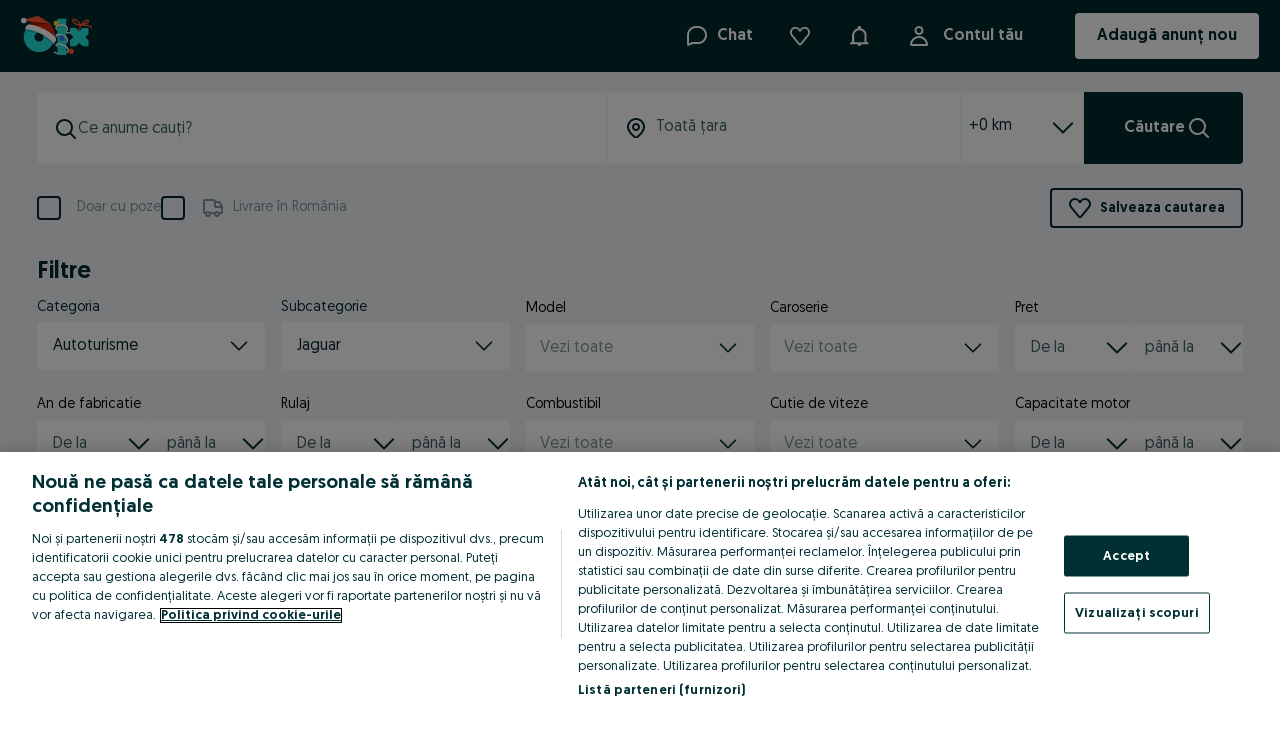

--- FILE ---
content_type: image/svg+xml
request_url: https://www.olx.ro/app/static/media/no_thumbnail.15f456ec5.svg
body_size: 398
content:
<svg width="165" height="162" viewBox="0 0 165 162" xmlns="http://www.w3.org/2000/svg" xmlns:xlink="http://www.w3.org/1999/xlink"><defs><path id="a" d="M-6-4h461v518H-6z"/></defs><g fill="none" fill-rule="evenodd"><mask id="b" fill="#fff"><use xlink:href="#a"/></mask><use fill="#ECEEEF" xlink:href="#a"/><path d="M158 81.5c0 41.731-33.813 75.5-75.472 75.5C40.87 157 7 123.175 7 81.5S40.813 6 82.472 6C124.13 6 158 39.769 158 81.5zm-52 .5c0-12.721-10.279-23-23-23S60 69.279 60 82s10.279 23 23 23 23-10.279 23-23z" fill="#D8DFE0" mask="url(#b)"/></g></svg>

--- FILE ---
content_type: application/javascript
request_url: https://www.olx.ro/app/static/js/main.c77a45b89.js
body_size: 15390
content:
(()=>{var e,a,o,b,l,d,c,t,r,f,i,u,n,s,p,w,x,m,h,g,y,v={99756:(e,a,o)=>{Promise.all([o.e(92336),o.e(67360),o.e(1758),o.e(71803),o.e(70304),o.e(82183),o.e(25807),o.e(27123),o.e(99972)]).then(o.bind(o,10601))},97275:(e,a,o)=>{var b="undefined"!=typeof window?window:void 0!==o.g?o.g:"undefined"!=typeof self?self:{};b.SENTRY_RELEASE={id:"c01d98bb_8646636"},b.SENTRY_RELEASES=b.SENTRY_RELEASES||{},b.SENTRY_RELEASES["olx-web@olx-pwa"]={id:"c01d98bb_8646636"}}},k={};function S(e){var a=k[e];if(void 0!==a)return a.exports;var o=k[e]={id:e,loaded:!1,exports:{}};return v[e].call(o.exports,o,o.exports,S),o.loaded=!0,o.exports}S.m=v,S.c=k,S.amdO={},S.n=e=>{var a=e&&e.__esModule?()=>e.default:()=>e;return S.d(a,{a}),a},a=Object.getPrototypeOf?e=>Object.getPrototypeOf(e):e=>e.__proto__,S.t=function(o,b){if(1&b&&(o=this(o)),8&b)return o;if("object"==typeof o&&o){if(4&b&&o.__esModule)return o;if(16&b&&"function"==typeof o.then)return o}var l=Object.create(null);S.r(l);var d={};e=e||[null,a({}),a([]),a(a)];for(var c=2&b&&o;"object"==typeof c&&!~e.indexOf(c);c=a(c))Object.getOwnPropertyNames(c).forEach((e=>d[e]=()=>o[e]));return d.default=()=>o,S.d(l,d),l},S.d=(e,a)=>{for(var o in a)S.o(a,o)&&!S.o(e,o)&&Object.defineProperty(e,o,{enumerable:!0,get:a[o]})},S.f={},S.e=e=>Promise.all(Object.keys(S.f).reduce(((a,o)=>(S.f[o](e,a),a)),[])),S.u=e=>"static/js/"+({322:"olxeuweb.chat.desktop-conversation-component",368:"olxeuweb.btr.context.loader",472:"olxeuweb.my-account",885:"olxeuweb.purchase.variant-mf",988:"adsManagement.LimitsModal",1353:"olxeuweb.ads-routes",1438:"olxeuweb.change-email",1501:"olxeuweb.chat.chat-context-wrapper",2576:"olxeuweb.regionsMap",2625:"olxeuweb.delivery-services-router",3723:"olxeuweb.home.SellerDeliveriesAchievementModal",3833:"feedTheDog-components-FeedTheDogTile",5191:"olxeuweb.change-password",5342:"olxeuweb.ad.d.ad-go-to-delivery-options",5463:"olxeuweb.help-request-platform.seeker-view",5646:"olxeuweb.invoicepage",5921:"olxeuweb.applyForm",6011:"polyfill-datetimeformat-locale-data-uk",6231:"olxeuweb.list.avaliable.now",7438:"Survey",8046:"olxeuweb.ad.d.ad-buy-with-delivery",8134:"olxeuweb.install.banner",8184:"olxeuweb.home.personalize.observedads",8233:"olxeuweb.fingerprint",8569:"olxeuweb.ad.recommendations.desktop",8991:"olxeuweb.ad-photos",9271:"olxeuweb.my-ads-desktop-app",9467:"olxeuweb.list.no.ads",10267:"olxeuweb.ad.cityLinks",10292:"olxeuweb.observed",10495:"AdOnlinePriceComparison-AdOnlinePriceComparisonContainer",10944:"polyfill-intl-time",11762:"polyfill-intl-oz",12321:"olxeuweb.ad.chatBottomContactBarHeader",12650:"DiscountBannerLayoutDesktop",12901:"olxeuweb.chat-banner-MF",13397:"olxeuweb.ratings-feedback",13455:"olxeuweb.delivery-ua-account-transactions",13601:"olxeuweb.shopsMap",13890:"polyfill-intl-kk",14347:"olxeuweb.search-filters",14473:"olxeuweb.purchase.promote",15652:"olxeuweb.purchase.refresh",16454:"TopUpStepLayoutDesktop",16584:"olxeuweb.home.feedTheDog.topBanner",17236:"olxeuweb.logout-confirmation",17855:"polyfill-intl-ru",17859:"olxeuweb.chat.conversations-list",17920:"olxeuweb.adEditSuccessScreen",18176:"olxeuweb.ad.m.ad-buy-with-delivery",18380:"olxeuweb.jobs-sx.company-profile.employers-view",18616:"olxeuweb.booking.calendar.posting.switch",18709:"polyfill-numberformat-locale-data-uk",19366:"olxeuweb.posting.jobs.descriptiontemplates",19423:"olxeuweb.install.bannerContainer",19569:"DiscountBannerLayoutMobile",19606:"polyfill-intl-pt",19683:"olxeuweb.ratingsV2.received",19761:"olxeuweb.spellchecker",19850:"olxeuweb.home.page.container",20061:"olxeuweb.posting.salary.info-item",20304:"helpers-redirectLoggedInUser",21142:"olxeuweb.rate-seller",21698:"polyfill-intl-pl",22016:"olxeuweb.LegacyAtlasRouteResolver",22113:"components-CarPartsCompatibility",22975:"olxeuweb.jobNavigatorModal",23321:"olxeuweb.jobs-sx.jobs-posting.jobs-posting-view",23421:"olxeuweb.ad.card.swiper",23488:"polyfill-intl-plural",23585:"olxeuweb.ad.view.bundle",23954:"olxeuweb.account-deleted",24331:"olxeuweb.job-seeker-onboarding",24411:"olxeuweb.listing.footerDescription",24558:"polyfill-datetimeformat-locale-data-pl",25133:"olxeuweb.auth.it-was-not-me",25438:"polyfill-datetimeformat-locale-data-kk",25487:"olxeuweb.notifications",25824:"olxeuweb.auth.new.register.3",25901:"olxeuweb.ad.card.desktop",26147:"olxeuweb.purchase.status",26355:"olxeuweb.ad.sellerDelivery",26514:"polyfill-numberformat-locale-data-kk",26625:"olxeuweb.ad-job-mobile-calibre",26857:"react-loading-skeleton",27326:"ShopListingLayoutDesktop",28424:"olxeuweb.messages",28444:"olxeuweb.booking-summary-route",28869:"olxeuweb.posting.previewPage",29152:"olxeuweb.shipping-page",29354:"olxeuweb.purchase.vas-layout",29431:"olxeuweb.auth.register.2",29540:"olxeuweb.my-ads-mobile-bulk-actions",29696:"polyfill-datetimeformat-locale-data-pt",29802:"olxeuweb.candidate-profile-preview",29999:"olxeuweb.listing.mobile",30217:"olxeuweb.delivery-ua-transactions",30258:"olxeuweb.business-card.preview",30491:"olxeuweb-core-src-modules-traderType-components-OmnibusContainer",31314:"olxeuweb.listing.desktop",31346:"olxeuweb.list.trendingSearches",31411:"olxeuweb.change-phone-number",31678:"financing-ad-under-price",32024:"olxeuweb.popularsearches-desktop",32401:"olxeuweb.chat.conversation",32942:"olxeuweb.ad.sitemapLinks",33576:"olxeuweb.service-booking-calendar",33969:"olxeuweb.purchase.vtp",34666:"olxeuweb.auth.register.3",34722:"polyfill-intl-ro",34962:"olxeuweb.seller-listing",35286:"olxeuweb.delivery-ua-account-delivery-settings",35615:"olxeuweb.posting",35732:"olxeuweb.filters-form",35792:"olxeuweb.purchase.extend",35816:"polyfill-intl-bg",36306:"desktop-NotificationsHubDropdown",36378:"olxeuweb.app~lazy~startup-tasks",36382:"olxeuweb.job-ad-preview-desktop",36412:"olxeuweb.mfplayground",37804:"olxeuweb.auth",38041:"olxeuweb.router.home",38099:"olxeuweb.posting.jobs.gdprclausefield",38368:"polyfill-intl-uk",38849:"olxeuweb.ad.popularSearchesList",39269:"olxeuweb.chat.new-conversation",39509:"olxeuweb.app~lazy~VasSvg",39904:"olxeuweb.listing.listingCategoriesFooter",40055:"modules-feedTheDog-components-FeedTheDogTile",40060:"olxeuweb.ad.categoriesFooter",41276:"olxeuweb.list.photoField",41611:"olxeuweb.abuse-report-email-failure",41960:"financing-listing-ad-card",41978:"Filters-Currencies-Currencies",42122:"LangSwitcher",42250:"olxeuweb.change-email-confirmation",42477:"olxeuweb.auth.reset-password",42547:"olxeuweb.posting.salary-disclose-info-item",42870:"olxeuweb.company-profile.public",43015:"olxeuweb.auth.high-risk-email-information",43043:"olxeuweb.ad.sellerRating",43651:"olxeuweb.cv-upload",43925:"olxeuweb.ad-chat-popup",44127:"olxeuweb.abuse-report",44720:"olxeuweb.jobs.recommended.ads",44790:"ObservedSearch-Desktop-ObservedSearchCard",44921:"olxeuweb.app~lazy~CourierSvg",44924:"olxeuweb.sitemap",44935:"olxeuweb.posting.preview.modal",45625:"olxeuweb.auth.new.register.2",46083:"olxeuweb.listing.breadcrumbsSchema",46307:"olxeuweb.service-booking-services-specializations",46660:"olxeuweb.user-packages-mobile",46817:"olxeuweb.purchase.location-mf",47738:"olxeuweb.dac7",48009:"financing-simulator-entrypoint",48187:"OlxMagicBanner",48615:"olxeuweb.app~lazy~CategorySvg",49250:"olxeuweb.wallet",49422:"polyfill-numberformat-locale-data-bg",49438:"olxeuweb.ad.parentCategoryLinks",49640:"olxeuweb.jobs.job-navigator-banner",49801:"olxeuweb.list.deliveryCheckboxField",50026:"olxeuweb.contact-details",50204:"olxeuweb.footer.appLinks",50341:"olxeuweb.seller.ads.desktop",51363:"olxeuweb.ad-job-mobile",51603:"olxeuweb.delivery-ua-acceptance-info",51669:"olxeuweb.auth.logout",52082:"modules-CandidateProfileMF-CandidateProfileMF",52193:"olxeuweb.desktop.messages",52771:"olxeuweb.ad.view.mobile",53035:"olxeuweb.ad.m.price-range-container",53070:"polyfill-numberformat-locale-data-ro",54017:"olxeuweb.purchase.multipromote",54455:"olxeuweb.business_details_section",54521:"olxeuweb.business-card.provider-view",54674:"olxeuweb.jobad-recommender",55648:"olxeuweb.listing.WebPageSchema",55662:"olxeuweb.listing.free-delivery-electronics-banner",55816:"olxeuweb.ad-calibre-page",56331:"olxeuweb.list.popularSearches",56550:"JobsLinks",56580:"olxeuweb.lang.switch",57393:"olxeuweb.purchase",57398:"olxeuweb.purchase.group-mf",57571:"olxeuweb.jobs.adDetails.ad-location-map",57612:"polyfill-datetimeformat-locale-data-bg",59249:"ObservedSearch-ObservedSearchCard",59276:"olxeuweb.delivery-ua-account-acceptance-info",59364:"olxeuweb.application-management",59625:"olxeuweb.ad.card.mobile",59949:"olxeuweb.listing.paginationComponent",60307:"olxeuweb.ad-job-desktop",60460:"olxeuweb.deliveryUA-ad-section",60603:"olxeuweb.delivery-ua-kyc",60721:"olxeuweb.ad.view.inactive",60912:"olxeuweb.job-ad-preview-mobile",60931:"olxeuweb.ad.price",61036:"olxeuweb.ads-express-mf",61053:"NotificationDetails",61061:"olxeuweb.candidate-search",61775:"olxeuweb.auth.forgot-password.3",61887:"olxeuweb.funds-description",61956:"olxeuweb.ad.trader-box",61971:"olxeuweb.jobs.ad-recommendations",63077:"modules-CandidateProfileMF-JobAdSuccessPageMF",63154:"olxeuweb.ad.recommendations.mobile",63334:"olxeuweb.footer.app.links.pt",63372:"CookiesBannerNonEU-CookiesBannerNonEU",63586:"olxeuweb.app~serviceWorkerHelper",64019:"olxeuweb.purchase.activate",64916:"olxeuweb.posting.jobs.richtexteditor",65064:"olxeuweb.ad.businessCard",65315:"olxeuweb.user-account-settings",65384:"olxeuweb.home.businessBanner",65757:"olxeuweb.abuse-report-email-success",65922:"olxeuweb.ad.logoBox",66572:"olxeuweb.toaster.dialog",67188:"olxeuweb.help-request-platform.provider-view",67206:"olxeuweb.ad-contact",67823:"olxeuweb.score-info",68442:"TopUpStepLayoutMobile",68600:"olxeuweb.auth.forgot-password.2",68689:"olxeuweb.app~lazy~components",68753:"olxeuweb.delivery-ua-shipping-providers",68953:"ShopListingLayoutMobile",69128:"polyfill-datetimeformat-locale-data-ro",69415:"olxeuweb.ad.districtLinks",71475:"olxeuweb.ad.returnsAndSafety",72201:"olxeuweb.listing.page",72253:"olxeuweb.auth.high-risk-phone-information",72579:"polyfill-numberformat-locale-data-uz",72815:"olxeuweb.delivery-ua-payment-success",72974:"polyfill-numberformat",73475:"olxeuweb.ad-map",73590:"olxeuweb.purchase.topup",73747:"olxeuweb.home.recommendations",74928:"olxeuweb.delivery.loyalty-banner",75313:"polyfill-intl-uz",75709:"olxeuweb.ad.accomodation.parameters",75756:"olxeuweb.home.homeTopBanner",75772:"olxeuweb.jobs-sx.job-ad-section",76213:"olxeuweb.deliveries",76230:"olxeuweb.purchase.packages",76397:"olxeuweb.abuse-report-thanks",76554:"olxeuweb.settings",76609:"olxeuweb.ad.fashion.params",76611:"olxeuweb.ad.view.desktop",77081:"olxeuweb.auth.forgot-password.4",77319:"olxeuweb.routing~categories",77574:"olxeuweb.ad.card.automotive.params",78047:"olxeuweb.purchase.provider",78301:"polyfill-datetimeformat-locale-data-ru",78372:"olxeuweb.ad.card.real.estate.params",78567:"olxeuweb.delivery-ua-payment",78728:"olxeuweb.purchase.wallet",78935:"olxeuweb.ad-job-desktop-invitation",79178:"olxeuweb.company-profile.preview",79403:"olxeuweb.business-card.public",79678:"olxeuweb.chat.split-view-container",79982:"olxeuweb.list.listingCategoriesFooter",80216:"olxeuweb.purchase.category-mf",80251:"polyfill-datetimeformat",80357:"olxeuweb.list.mediaAlternativeTag",81315:"olxeuweb.notificationsPage",81359:"fixly-links.fixly-links-component-desktop",81508:"olxeuweb.purchase.confirmation",81580:"olxeuweb.delivery.shipment",82129:"olxeuweb.posting.locationSelector",82159:"olxeuweb.chat-portal-root",82791:"polyfill-datetimeformat-locale-data-uz",84462:"olxeuweb.delivery-ua-bundle",84983:"olxeuweb.ad.chatBottomContactBar",85391:"olxeuweb.olx-shop",85486:"polyfill-numberformat-locale-data-ru",85999:"olxeuweb.ads.car-history-widget",86229:"olxeuweb.chat.olx-chat-formik",86573:"olxeuweb.r.settings",86674:"olxeuweb.auth.it-was-me",87058:"olxeuweb.delivery-ua-transaction-purchase-details",87251:"olxeuweb.auth.new.register.4",87780:"olxeuweb.listing.locationLinks",87909:"olxeuweb.pwa.observed-error-modal",88133:"olxeuweb.ratings",88220:"olxeuweb.ninja~script",88374:"olxeuweb.ratingsV2",88452:"olxeuweb.auth.ciam",88711:"olxeuweb.chat.olx-chat-app-context-wrapper",89172:"olxeuweb.ad.card.badge.partner",89393:"olxeuweb.deliveryUA-posting-field",89415:"olxeuweb.auth.forgot-password.1",89880:"olxeuweb.list.similarSearches",90575:"polyfill-numberformat-locale-data-pl",90742:"olxeuweb.chat.olx-chat-service-context-wrapper",90788:"olxeuweb.invoice",90850:"olxeuweb.payments",91334:"polyfill-numberformat-locale-data-pt",91421:"BusinessCardNavItem",91720:"olxeuweb.seller.ads.mobile",92663:"olxeuweb.listing.page.container",92719:"olxeuweb.popular-searches",92747:"olxeuweb.listing.savedSearchesFloatingButton",92992:"olxeuweb.home.lastseenads",93438:"olxeuweb.ad-mobile",94255:"olxeuweb.listing.productSchema",94686:"olxeuweb.ratingsV2.given",95322:"olxeuweb.posting.autosuggestLocationSelector",95365:"olxeuweb.ratingsV2.pending",95371:"olxeuweb.purchase.activation-method-mf",95519:"olxeuweb.install.prompt",95841:"olxeuweb.user-profile",96059:"olxeuweb.purchase.ad-edit-promote",96261:"olxeu-a2b-delivery-utils-bindings-menu-section",96342:"olxeuweb.google-map",96997:"olxeuweb.my-ads-mobile-ads-management-routes",97336:"olxeuweb.jobs-sx.job-listing-employers-carousel",97616:"olxeuweb.posting.jobs.externalformurl",97978:"olxeuweb.service-booking-panel-route",98471:"olxeuweb.chat.active-page-list-section",98723:"olxeuweb.deliveryUA-menu-section"}[e]||e)+"."+{291:"fe5c0f8dd",322:"d6f914f8a",368:"f7d80550e",472:"b1cff7497",595:"0094ea619",730:"337e17048",847:"ef9b2a3ef",885:"5b6b0141c",927:"e6859fc42",958:"fc7df187c",988:"38bcd3305",1030:"f2df95991",1181:"a2e0519dd",1316:"4a91bfca4",1353:"2297d1e62",1438:"d9fb1e51c",1501:"3c6aa4fce",1562:"8979690b6",1758:"e4d3e91cc",1868:"9fcf5979e",1999:"a1a484c40",2220:"65586c38b",2480:"88b0a139c",2576:"aa133fe59",2625:"315baee1f",2953:"5d6448292",3106:"016590098",3227:"0da2fc3ab",3723:"b99ece127",3833:"1a80afbea",4097:"c173b95fe",4111:"0f73ab66f",4160:"c89d3a5ef",4437:"5a3f3e16d",4553:"1123a3234",4602:"e2730e229",4837:"02c55a972",4958:"6e6c33403",4981:"5aeaee548",5121:"851cd3111",5191:"7eb4e61db",5342:"06851b639",5463:"164e4c54e",5601:"a555e23e6",5646:"0f243480b",5686:"4f1e83966",5921:"38d40f7fc",6011:"972189272",6022:"dbd3645f3",6231:"ef0cfe037",6355:"bee15d39b",6651:"0bd2aefd9",7062:"ec0d6356c",7396:"2dcc5b6fa",7438:"92dc241d3",7474:"066f4b963",7524:"0ab72bd6f",7830:"ef2a40eaa",7915:"3aac9c1fe",7974:"f4a9cead7",8046:"0494651ef",8134:"85e585bf8",8158:"dba1794d9",8184:"51c90eb0d",8233:"ae286f79a",8569:"e115c496c",8793:"4b0958f58",8884:"ae90ee970",8894:"20026a9bb",8991:"0f494c747",9271:"414675b4b",9467:"8ad0670c5",9577:"4c4160c55",9596:"c6d86b3c9",9886:"bb6550977",10267:"86480f4dd",10292:"9c91e6364",10362:"7b95a52f6",10484:"8c311d72f",10495:"788044b58",10944:"0cede5b55",11595:"da0facf81",11649:"f95cdd19c",11762:"39458818a",11870:"0b446fa23",12321:"1d9b07c4d",12650:"7d88a8e19",12901:"235918632",12977:"d362ed308",12987:"fcb937b08",13057:"29274c745",13177:"072b6632c",13233:"53d7b1c52",13343:"660c61782",13397:"00e061bde",13402:"2f7bede7d",13455:"12e9f6dd5",13486:"201e4050b",13601:"8b111b923",13808:"8cebd14df",13890:"c038a9db4",13968:"a4397adf1",13998:"f514b1bc6",14034:"b61977ac5",14208:"2689116bd",14256:"65c4e9cb1",14347:"49d0fde74",14473:"c82afca7f",14991:"5feb5a47b",15023:"4e8722fa1",15401:"d142e6e95",15475:"5cbd05719",15499:"374d07c35",15541:"7532e2826",15652:"30d436d6a",15769:"48533c1a9",15843:"3f12bc7a0",16401:"e806cb6aa",16454:"64dad95d4",16584:"fb317fec8",16810:"69e5385c7",17079:"330810927",17189:"f84d92fa8",17233:"e2ac88812",17236:"2ccb5be0b",17240:"78b6c7a38",17370:"7363b5c45",17656:"111aaa143",17711:"6dab1ec01",17752:"f1f3ce866",17795:"e1862af99",17855:"c85d61300",17859:"f69289456",17890:"617b5c9b4",17920:"d5a6dacdf",18096:"5261195dd",18176:"dd1a0a4e9",18208:"89c3f334b",18243:"831bf02aa",18380:"01d8bc9fe",18430:"7e8878d80",18616:"1626f9f87",18628:"b3613387a",18709:"10dd32ace",18979:"d62c46d10",19178:"f397702e6",19366:"cfc88dd99",19423:"ddd3b1f1b",19443:"3e07c13b5",19569:"0bfc52e4a",19606:"ce6430f81",19683:"09967c93c",19761:"23208cd13",19831:"8aa232a8a",19850:"0f8a2df00",19977:"214b83e32",20015:"431ecffb6",20061:"a78ea00d1",20304:"a56870823",20485:"fc36d0a42",20554:"05ed93028",21046:"125a97820",21142:"50c6b1a99",21573:"68da53629",21698:"b09172a2a",21858:"444166595",21954:"d11fa443b",22016:"5a6bf1406",22113:"d0e74436a",22496:"38b8add8e",22614:"e9279196a",22678:"5705836ab",22975:"1a7a677f0",23321:"c322e9a18",23421:"2d4580f19",23488:"9c988e46f",23496:"80c0d1040",23582:"e25e29cbf",23585:"07abd0004",23769:"acdbe7246",23771:"f2e532bc7",23954:"44e0c0002",23992:"415327dc3",24331:"cb00b620b",24411:"13c190bb1",24548:"0a23c0dbc",24558:"017c4e9a4",24728:"3c18e0228",24768:"779988d0f",24933:"b9c57f442",25133:"fde8b00a0",25258:"d5230a699",25438:"3abd6108d",25487:"88c4766e5",25803:"7fe49152b",25807:"4f8cf5c3d",25813:"1f767c623",25824:"cc3107e70",25901:"7f8be9eda",25910:"3b6de4b4c",26143:"bf9730c69",26147:"bb95c0399",26355:"81f03da67",26468:"b2be0e964",26514:"95003e524",26531:"83f17b994",26625:"0180399c3",26771:"1c79f607d",26857:"e141ccc5c",27005:"05531fc26",27103:"e0fb8836c",27123:"05f2ea95c",27326:"5d325404e",27579:"f61360f6f",27715:"c9e9ea487",27840:"6c530ad70",28424:"03c749dea",28444:"1f2dd8a81",28714:"99a130d79",28720:"54ad450f8",28869:"4c125610e",28951:"ea12f6297",29152:"4f91db718",29239:"7aef73203",29354:"24cf22f5b",29431:"b260b576a",29504:"53d07cb85",29540:"864c0bd8a",29642:"1f4ba90ae",29696:"e1af618ab",29740:"9a4796ca9",29802:"6fb5421e0",29999:"811e716cd",30217:"519b8bfce",30258:"46c3f031b",30302:"6400eea8d",30340:"dabfba710",30491:"87238d238",30808:"1db8dd0fe",30857:"a71d52c28",30937:"0c12a00ce",31143:"47c40761a",31314:"ad2c58653",31346:"6de2adf6e",31411:"63dd3ffe6",31465:"b9c676d26",31669:"25dc8ca1e",31678:"5231a15fc",31939:"da16ed3b9",32004:"645915b99",32024:"9e37ccc2f",32110:"1a30402ea",32281:"7211762a3",32401:"ac16e45de",32437:"821527cd9",32547:"a5fe4f5f2",32553:"1f6581475",32554:"1e317460b",32730:"8b75f7335",32865:"2e01166e3",32942:"18cd7b433",33314:"98cba2d0d",33558:"cc7a1601a",33576:"1045592c5",33969:"9fecadc2b",34196:"0d97bc944",34202:"5192ef36b",34491:"c89aa1526",34511:"f98127663",34640:"d01bfefaa",34666:"6e4e9ad47",34668:"f669916b1",34675:"5eff17745",34714:"c0e629fc2",34722:"9e4c1e333",34759:"5d023ae06",34780:"111e70de4",34878:"896bbcc51",34962:"e942db070",35075:"053915bc2",35089:"6b0ad8c7c",35196:"5f3706558",35286:"4c417bda3",35352:"acfb78b05",35408:"3a74c0c01",35615:"0cac797f8",35732:"3b9243ffe",35792:"77e83b829",35793:"d49a977e5",35816:"e9c41e68e",35992:"848dc32a0",36005:"d33f37587",36031:"796620599",36306:"5e7b90ee2",36317:"0b38bb034",36378:"89aceadec",36382:"2c9bf035e",36412:"4c3dc37e1",36500:"aecb13cb4",36517:"1d3ab29d8",37607:"fdbe14663",37804:"ba4798496",38041:"a62aea1b6",38099:"bac9464eb",38368:"2193a84db",38455:"1459a9bec",38474:"9531c65e8",38671:"5c8523988",38697:"a80664b37",38849:"f668631d1",39269:"7a9efc11f",39509:"6fa9c25a8",39904:"1e0537924",40055:"f4ee0ab85",40060:"7e39ae2c4",40503:"8eb16e723",40653:"a24934edc",40684:"ebfbd475f",40917:"7c658b6e3",41269:"2fce38fbb",41276:"3533a8c30",41488:"f94c2becd",41611:"a0a81fb7e",41960:"37eb30f2b",41978:"5f6edc95b",42122:"8c5e88ddc",42250:"8437e9e03",42477:"72b6873bf",42547:"464303e97",42870:"ebb3f26df",43015:"b9fb77429",43043:"f7a0fc993",43071:"c5876bfd5",43197:"b2a24b1f6",43398:"c54c3f849",43471:"49fe7de36",43541:"589267640",43651:"5045c3403",43765:"43a4e584d",43925:"d67dbc3db",44127:"c86d909b4",44266:"a6c9b2197",44316:"5688ca15e",44495:"7cb5be851",44552:"8e91d5d58",44720:"1e77aa3f5",44790:"fb8259783",44829:"fa8f0c550",44854:"84579df1f",44921:"d5869b5e4",44924:"93fe8d683",44935:"170f633b9",45169:"be05b4cb6",45186:"2fd20a66d",45346:"117926c8f",45378:"412e03def",45563:"436a28ff0",45625:"80ed32d09",45681:"192dc30e8",45727:"ceae2cf55",46083:"348015801",46150:"54cb3129b",46249:"83a6342a6",46307:"77efa18ca",46355:"7b20b9d5a",46365:"81bdd8558",46578:"8ab5b68cb",46660:"5a7340b99",46817:"c6118f705",46947:"aac4b0694",47738:"4c9de17b5",47931:"28db99ff5",48009:"75df037b7",48187:"5fc1bd692",48273:"ac51c5dda",48471:"ef31f32a7",48587:"9b503f46e",48615:"5d451e9a2",48850:"48727f77e",49024:"cdf6fa3f7",49250:"ca5a21fef",49393:"04c1fd77f",49396:"151666311",49422:"b508f245d",49438:"c231d9dd9",49640:"52186a9d9",49752:"fe52076b4",49779:"7e2139aa4",49791:"c1fbfd56b",49801:"ae2770304",49856:"6c01f35e2",50026:"eb66f0e87",50204:"ef6900b2d",50341:"9b9465f9e",50459:"8b4a25c9b",50681:"2bd757e29",50939:"9da885fe6",50953:"6f6b12946",51072:"249fd2cbb",51363:"35631ac80",51603:"0633c4fa8",51664:"9254d6d80",51669:"40c9cf313",51757:"6f12ab9ce",52006:"311f3fbe0",52042:"85f4a75c2",52082:"4c39859b2",52176:"81e921402",52193:"cb218c0eb",52771:"9324a41a6",52827:"8073fbec4",53035:"41fe34211",53058:"60e6aa4c5",53070:"bfe48c8c6",53110:"d2e1b8372",53352:"ff90c4223",53650:"0c0b0d4c9",54016:"4befa0b50",54017:"5810d1810",54147:"e4ae19703",54161:"bbb568178",54236:"1ddf8dec9",54381:"5b7729975",54455:"cc7b124d9",54521:"9f78250d3",54674:"8c1966948",55444:"1aac46e61",55453:"b2fb5ed1f",55538:"3028bfa10",55648:"11d44f9cf",55662:"a07ac12be",55816:"4ca757221",55817:"db7528238",55993:"084a1e50f",56052:"d9483d81e",56145:"1d96a3377",56146:"70d8ed1fc",56331:"2032761c3",56550:"a7edff905",56580:"c3698a4c4",56616:"89cd6f534",56635:"a99d508b6",56789:"29dd83209",57393:"34146e92d",57398:"20ddf3a85",57571:"ecc2dbe52",57612:"172f24dae",57676:"909dd940f",57791:"bde468507",58061:"33ca9df08",58101:"c270355bd",58495:"a4517ace5",58544:"de32f2974",58598:"49a136671",58658:"b696d2d35",58950:"92de74167",59201:"0a0a39263",59220:"7a325309b",59249:"d03f1bf59",59276:"e504b8128",59364:"f864af820",59464:"74fff03cc",59625:"4fe72472e",59759:"e8c79dcc8",59949:"554befe6c",60253:"84be4b7be",60307:"4bccbd97c",60460:"8acca2965",60501:"b060ed07a",60544:"edf23b5ab",60603:"e6008754b",60721:"762bbe075",60734:"56ee5c626",60879:"50097c1c7",60912:"eb5ae4646",60931:"4bc51db16",61036:"e05d342c7",61045:"98173088a",61053:"5f56ffdda",61061:"a3c34488a",61662:"2b9f0a2ea",61693:"0a833ce26",61775:"d9fcfcc1a",61887:"3af0a750c",61956:"d3a95706f",61971:"2d36c5baf",61976:"1038a8da0",62086:"43c3d9c65",62154:"483831008",62392:"2eddbc907",62729:"659ebfeed",62982:"4b5fe422c",63077:"2b6b52909",63154:"62b4fbf81",63314:"3c7c46a1a",63334:"bb70aea01",63372:"3452c4966",63586:"182f8ca32",63653:"8cea2d365",63946:"b658bfa16",64019:"c0392165f",64052:"98ee7bcdc",64468:"3d4c24fe6",64542:"e3fba5708",64916:"518572350",64920:"cbb84caf9",64940:"ec4a58d24",65064:"a0cf27cae",65315:"8de46dff6",65336:"4ef45d16e",65384:"922903dc0",65515:"783228c50",65757:"e74d936cd",65922:"37da5531b",65968:"2ca09aaad",65984:"9482899d7",66572:"c12b9fd37",66791:"29d3b4230",67188:"903c56105",67206:"6e498be57",67360:"cb6047d7c",67655:"8549758f1",67823:"252e1af30",67842:"cca3b3eec",68442:"4e278547f",68513:"9acdc521c",68600:"99d4791c2",68608:"1ce153b70",68688:"a9d019d87",68689:"11483ce88",68753:"a074a428b",68869:"01f3882e9",68953:"e95cd9961",69054:"c9179ba91",69128:"3133d2de4",69415:"df00eba68",69738:"e5637aa6f",69831:"6f9c6c532",69865:"c586ee408",70279:"d8b91e36e",70304:"acba5d582",70342:"56ca2d26b",70613:"9a2456462",70618:"18dbd9e15",71475:"372c7891a",71532:"fcb1a21b0",71610:"fa02ed07b",71803:"56527d2e9",72109:"be4a5a037",72201:"f52840a90",72253:"5af6f579e",72579:"8ac07e035",72597:"17388fe6c",72601:"11bc03a88",72635:"bc5ecc0dc",72761:"8505dba8f",72815:"25e9b2477",72974:"194543d25",73466:"2eda357d2",73475:"9a22fa245",73492:"7463bcefd",73590:"85209fd5d",73614:"9f2734e69",73678:"98eea7f5a",73747:"69e355cc1",74046:"f5e8cff03",74163:"a6389977e",74582:"b59ad1837",74928:"91fe0bea2",75184:"1841a9c1d",75313:"75e568cf5",75425:"5040e7aae",75502:"d5c10879b",75522:"bb0bc24d4",75709:"f46d89e3d",75750:"e7ba1ae5b",75756:"b5771d3f8",75772:"234b261e2",75775:"d9be06fdd",75903:"7a0079ac1",76010:"86d32c40e",76213:"e40119049",76230:"ef4bfa2c7",76397:"6c017d16a",76554:"d6181190b",76609:"6edfe8007",76611:"0aa03783b",76659:"2b89eb990",76662:"ea702ff23",76847:"9edd0dd03",76915:"e1c8e30c8",77081:"875569298",77319:"c7683917d",77574:"5b086d012",77804:"be6b2ff38",77867:"d5ccd158e",78047:"f175b923f",78269:"30b65008e",78301:"c1ab2e7eb",78372:"baddc29a4",78380:"94de0ad91",78423:"e1d93f084",78445:"484c30e67",78567:"2e6cee3da",78639:"8bbad5187",78728:"8ff3579e7",78821:"bb9ff2151",78899:"ea2f42dfa",78935:"87f80e9f1",79018:"809b11fc6",79178:"c6b6f30dd",79296:"d36a9a26f",79394:"5c4628ff9",79403:"b06c0e692",79634:"1e3692209",79640:"7eda3feff",79678:"2b8570cae",79982:"a2e960927",80216:"102de8e47",80221:"376f7dc91",80251:"3c64cf4bb",80357:"50ce22895",80582:"c2cd37569",80936:"7455b5aa0",81069:"b24de7fe6",81315:"729ec010a",81359:"89fa2b480",81508:"9f78996f3",81580:"07928f4fa",81790:"7ef8ad91e",82129:"23a3b1080",82159:"15b4f8841",82183:"3b3e58d2f",82468:"6f621bbab",82747:"339def753",82791:"7ddc1c5b4",83130:"c0460da25",83424:"9e743f14e",83482:"633699555",83521:"81330be2c",83583:"23b5a750c",83757:"a1a835619",83781:"f592f2d61",84462:"3f2347e07",84563:"d5f34c312",84705:"2658cc0ca",84983:"a131494a6",85165:"0344b0bfc",85391:"1ff9d1e39",85486:"9d2b2a828",85605:"a9f9d0f09",85751:"8cf11c709",85765:"f435462b3",85999:"155059e78",86047:"ace55c898",86229:"5fa7b9405",86235:"aed6bce00",86573:"6cfadff99",86674:"85346e3d1",86811:"f2488ff5f",87058:"1f9688435",87081:"a578f1637",87160:"56ab91834",87238:"3d86d436f",87251:"f555ba3a6",87357:"6eeee8eab",87572:"6947dc7c5",87598:"f469ff454",87780:"1a701bf66",87909:"1e4a2ca13",87974:"b08475060",88114:"a2f87a3bb",88133:"3bb351154",88193:"69acfcfa8",88220:"f4687d8c9",88374:"cd18d4a9b",88452:"150a46e71",88711:"bda3cb878",89172:"4f29d85c0",89385:"ce3492a28",89393:"65f46ab79",89415:"2ec54f688",89667:"2e8d4c063",89880:"bfbcbdb18",89944:"adf9d41c7",90575:"cf33a7129",90742:"ef2c8003d",90788:"abecc1d1c",90850:"3197f5203",90883:"e8d8804f1",91180:"c41526107",91268:"94c1afeda",91334:"ef7352f5e",91361:"83da47c89",91421:"b7c9bd9d4",91514:"14173f2a5",91531:"f8918085d",91604:"505627595",91630:"6638a6ddb",91720:"57942edc7",91757:"b3c94519d",91818:"9c4626d1d",92131:"a2c2feec0",92162:"dcc42fb57",92167:"5785a5abd",92336:"f6f12f46e",92663:"25b2d5d77",92719:"a3102cba9",92747:"ec2c948bc",92828:"e30549682",92849:"db5a569e7",92992:"ab81aa788",93226:"706903868",93438:"84a62280f",93463:"e884ba5b0",93542:"2b988f4b8",93738:"22defdff1",93987:"3f03d6cc9",94255:"165f80b93",94415:"f5a9cd4ae",94577:"c092f9667",94588:"ce1e8f195",94686:"641b0c639",94746:"ee800bced",94839:"e6325b296",95003:"370759d0a",95237:"13b64f828",95322:"53c3e38ac",95365:"03a5553d7",95371:"4c44541a9",95435:"24d605d26",95514:"9cf4f997e",95519:"8d9c40c41",95557:"b77f78020",95816:"24b37bb72",95841:"1b273b434",95907:"7fe44ed43",96059:"97307c276",96258:"8e48e6c65",96261:"71b24532b",96297:"ef7ec7956",96342:"4e2a27545",96781:"af0da1ff8",96911:"dd36b72ea",96997:"5f0d45c74",97078:"03460251b",97179:"abaf1f806",97336:"62f1a0430",97561:"eb023b3dc",97616:"cfa3dcefd",97941:"658529525",97978:"e8a72fbf5",98013:"7a6ff6306",98196:"b45072254",98326:"d5650895f",98471:"d2981575c",98723:"0a425aad2",99116:"61c609301",99464:"dd9555b53",99604:"caf0f894f",99744:"616482a90",99972:"8fe523a58"}[e]+".chunk.js",S.g=function(){if("object"==typeof globalThis)return globalThis;try{return this||new Function("return this")()}catch(e){if("object"==typeof window)return window}}(),S.hmd=e=>((e=Object.create(e)).children||(e.children=[]),Object.defineProperty(e,"exports",{enumerable:!0,set:()=>{throw new Error("ES Modules may not assign module.exports or exports.*, Use ESM export syntax, instead: "+e.id)}}),e),S.o=(e,a)=>Object.prototype.hasOwnProperty.call(e,a),o={},b="@olxeuweb/core:",S.l=(e,a,l,d)=>{if(o[e])o[e].push(a);else{var c,t;if(void 0!==l)for(var r=document.getElementsByTagName("script"),f=0;f<r.length;f++){var i=r[f];if(i.getAttribute("src")==e||i.getAttribute("data-webpack")==b+l){c=i;break}}c||(t=!0,(c=document.createElement("script")).charset="utf-8",c.timeout=120,S.nc&&c.setAttribute("nonce",S.nc),c.setAttribute("data-webpack",b+l),c.src=e),o[e]=[a];var u=(a,b)=>{c.onerror=c.onload=null,clearTimeout(n);var l=o[e];if(delete o[e],c.parentNode&&c.parentNode.removeChild(c),l&&l.forEach((e=>e(b))),a)return a(b)},n=setTimeout(u.bind(null,void 0,{type:"timeout",target:c}),12e4);c.onerror=u.bind(null,c.onerror),c.onload=u.bind(null,c.onload),t&&document.head.appendChild(c)}},S.r=e=>{"undefined"!=typeof Symbol&&Symbol.toStringTag&&Object.defineProperty(e,Symbol.toStringTag,{value:"Module"}),Object.defineProperty(e,"__esModule",{value:!0})},S.nmd=e=>(e.paths=[],e.children||(e.children=[]),e),(()=>{S.S={};var e={},a={};S.I=(o,b)=>{b||(b=[]);var l=a[o];if(l||(l=a[o]={}),!(b.indexOf(l)>=0)){if(b.push(l),e[o])return e[o];S.o(S.S,o)||(S.S[o]={});var d=S.S[o],c="@olxeuweb/core",t=(e,a,o,b)=>{var l=d[e]=d[e]||{},t=l[a];(!t||!t.loaded&&(!b!=!t.eager?b:c>t.from))&&(l[a]={get:o,from:c,eager:!!b})},r=[];return"default"===o&&(t("@emotion/react","11.11.1",(()=>Promise.all([S.e(44552),S.e(71803),S.e(76010)]).then((()=>()=>S(76010))))),t("@emotion/styled","11.11.0",(()=>Promise.all([S.e(43398),S.e(71803),S.e(27123)]).then((()=>()=>S(43398))))),t("@olx/react-laquesis","^3.1.3",(()=>Promise.all([S.e(9886),S.e(71803)]).then((()=>()=>S(9886))))),t("@olxpwa-lib/categories","0.6.3",(()=>Promise.all([S.e(71803),S.e(99116),S.e(58658)]).then((()=>()=>S(96258))))),t("@olxpwa-lib/data-layer/cookie","2.5.0",(()=>Promise.all([S.e(27005),S.e(71803),S.e(13808)]).then((()=>()=>S(17656))))),t("@olxpwa-lib/data-layer/local-storage","2.5.0",(()=>Promise.all([S.e(71803),S.e(29740)]).then((()=>()=>S(6355))))),t("@olxpwa-lib/data-layer/ninja-laquesis","2.5.0",(()=>Promise.all([S.e(27005),S.e(71803),S.e(25807),S.e(43541)]).then((()=>()=>S(34511))))),t("@olxpwa-lib/data-layer/session-storage","2.5.0",(()=>Promise.all([S.e(71803),S.e(25258)]).then((()=>()=>S(32281))))),t("@olxpwa-lib/i18n/client","0.1.1",(()=>Promise.all([S.e(71803),S.e(70304),S.e(35196)]).then((()=>()=>S(44495))))),t("@olxpwa-lib/i18n/types","0.1.1",(()=>S.e(32437).then((()=>()=>S(48850))))),t("@olxpwa-lib/i18n/utils","0.1.1",(()=>Promise.all([S.e(67360),S.e(82183),S.e(79018)]).then((()=>()=>S(1181))))),t("react-dom","18.3.1",(()=>Promise.all([S.e(17370),S.e(71803)]).then((()=>()=>S(17370))))),t("react-router-dom","5.2.0",(()=>Promise.all([S.e(92336),S.e(71803),S.e(27715)]).then((()=>()=>S(45681))))),t("react","18.3.1",(()=>S.e(5686).then((()=>()=>S(5686)))))),e[o]=r.length?Promise.all(r).then((()=>e[o]=1)):1}}})(),S.p="/app/",l=e=>{var a=e=>e.split(".").map((e=>+e==e?+e:e)),o=/^([^-+]+)?(?:-([^+]+))?(?:\+(.+))?$/.exec(e),b=o[1]?a(o[1]):[];return o[2]&&(b.length++,b.push.apply(b,a(o[2]))),o[3]&&(b.push([]),b.push.apply(b,a(o[3]))),b},d=(e,a)=>{e=l(e),a=l(a);for(var o=0;;){if(o>=e.length)return o<a.length&&"u"!=(typeof a[o])[0];var b=e[o],d=(typeof b)[0];if(o>=a.length)return"u"==d;var c=a[o],t=(typeof c)[0];if(d!=t)return"o"==d&&"n"==t||"s"==t||"u"==d;if("o"!=d&&"u"!=d&&b!=c)return b<c;o++}},c=e=>{var a=e[0],o="";if(1===e.length)return"*";if(a+.5){o+=0==a?">=":-1==a?"<":1==a?"^":2==a?"~":a>0?"=":"!=";for(var b=1,l=1;l<e.length;l++)b--,o+="u"==(typeof(t=e[l]))[0]?"-":(b>0?".":"")+(b=2,t);return o}var d=[];for(l=1;l<e.length;l++){var t=e[l];d.push(0===t?"not("+r()+")":1===t?"("+r()+" || "+r()+")":2===t?d.pop()+" "+d.pop():c(t))}return r();function r(){return d.pop().replace(/^\((.+)\)$/,"$1")}},t=(e,a)=>{if(0 in e){a=l(a);var o=e[0],b=o<0;b&&(o=-o-1);for(var d=0,c=1,r=!0;;c++,d++){var f,i,u=c<e.length?(typeof e[c])[0]:"";if(d>=a.length||"o"==(i=(typeof(f=a[d]))[0]))return!r||("u"==u?c>o&&!b:""==u!=b);if("u"==i){if(!r||"u"!=u)return!1}else if(r)if(u==i)if(c<=o){if(f!=e[c])return!1}else{if(b?f>e[c]:f<e[c])return!1;f!=e[c]&&(r=!1)}else if("s"!=u&&"n"!=u){if(b||c<=o)return!1;r=!1,c--}else{if(c<=o||i<u!=b)return!1;r=!1}else"s"!=u&&"n"!=u&&(r=!1,c--)}}var n=[],s=n.pop.bind(n);for(d=1;d<e.length;d++){var p=e[d];n.push(1==p?s()|s():2==p?s()&s():p?t(p,a):!s())}return!!s()},r=(e,a)=>{var o=e[a];return Object.keys(o).reduce(((e,a)=>!e||!o[e].loaded&&d(e,a)?a:e),0)},f=(e,a,o,b)=>"Unsatisfied version "+o+" from "+(o&&e[a][o].from)+" of shared singleton module "+a+" (required "+c(b)+")",i=(e,a,o,b)=>{var l=r(e,o);return s(e[o][l])},u=(e,a,o,b)=>{var l=r(e,o);return t(b,l)||"undefined"!=typeof console&&console.warn&&console.warn(f(e,o,l,b)),s(e[o][l])},n=(e,a,o)=>{var b=e[a];return(a=Object.keys(b).reduce(((e,a)=>!t(o,a)||e&&!d(e,a)?e:a),0))&&b[a]},s=e=>(e.loaded=1,e.get()),w=(p=e=>function(a,o,b,l){var d=S.I(a);return d&&d.then?d.then(e.bind(e,a,S.S[a],o,b,l)):e(a,S.S[a],o,b,l)})(((e,a,o,b)=>a&&S.o(a,o)?i(a,0,o):b())),x=p(((e,a,o,b,l)=>a&&S.o(a,o)?u(a,0,o,b):l())),m=p(((e,a,o,b,l)=>{var d=a&&S.o(a,o)&&n(a,o,b);return d?s(d):l()})),h={},g={71803:()=>x("default","react",[0,18,3,1],(()=>S.e(5686).then((()=>()=>S(5686))))),27123:()=>m("default","@emotion/react",[4,11,11,1],(()=>Promise.all([S.e(44552),S.e(46365)]).then((()=>()=>S(76010))))),25807:()=>x("default","@olx/react-laquesis",[1,3,1,3],(()=>S.e(9886).then((()=>()=>S(9886))))),32217:()=>x("default","@olxpwa-lib/i18n/utils",[1,"workspace:*"],(()=>S.e(1181).then((()=>()=>S(1181))))),38206:()=>x("default","react-dom",[0,18,3,1],(()=>S.e(17370).then((()=>()=>S(17370))))),40559:()=>w("default","@olxpwa-lib/data-layer/local-storage",(()=>S.e(6355).then((()=>()=>S(6355))))),41808:()=>m("default","@emotion/styled",[4,11,11,0],(()=>S.e(43398).then((()=>()=>S(43398))))),42378:()=>w("default","@olxpwa-lib/data-layer/session-storage",(()=>S.e(32281).then((()=>()=>S(32281))))),43603:()=>w("default","@olxpwa-lib/data-layer/ninja-laquesis",(()=>Promise.all([S.e(27005),S.e(34511)]).then((()=>()=>S(34511))))),50156:()=>x("default","@olxpwa-lib/i18n/types",[1,"workspace:*"],(()=>S.e(48850).then((()=>()=>S(48850))))),60465:()=>x("default","@olxpwa-lib/categories",[1,"workspace:*"],(()=>Promise.all([S.e(99116),S.e(96258)]).then((()=>()=>S(96258))))),68720:()=>w("default","@olxpwa-lib/data-layer/cookie",(()=>Promise.all([S.e(27005),S.e(17656)]).then((()=>()=>S(17656))))),81917:()=>x("default","react-router-dom",[0,5,2,0],(()=>S.e(45681).then((()=>()=>S(45681))))),90845:()=>x("default","@olxpwa-lib/i18n/client",[1,"workspace:*"],(()=>S.e(44495).then((()=>()=>S(44495))))),93629:()=>w("default","@olxpwa-lib/i18n/types",(()=>S.e(48850).then((()=>()=>S(48850))))),45563:()=>w("default","@olxpwa-lib/categories",(()=>Promise.all([S.e(99116),S.e(96258)]).then((()=>()=>S(96258)))))},y={25807:[25807],27123:[27123],45563:[45563],71803:[71803],99972:[32217,38206,40559,41808,42378,43603,50156,60465,68720,81917,90845,93629]},S.f.consumes=(e,a)=>{S.o(y,e)&&y[e].forEach((e=>{if(S.o(h,e))return a.push(h[e]);var o=a=>{h[e]=0,S.m[e]=o=>{delete S.c[e],o.exports=a()}},b=a=>{delete h[e],S.m[e]=o=>{throw delete S.c[e],a}};try{var l=g[e]();l.then?a.push(h[e]=l.then(o).catch(b)):o(l)}catch(e){b(e)}}))},(()=>{var e={40179:0};S.f.j=(a,o)=>{var b=S.o(e,a)?e[a]:void 0;if(0!==b)if(b)o.push(b[2]);else if(/^((2712|4556|7180)3|25807)$/.test(a))e[a]=0;else{var l=new Promise(((o,l)=>b=e[a]=[o,l]));o.push(b[2]=l);var d=S.p+S.u(a),c=new Error;S.l(d,(o=>{if(S.o(e,a)&&(0!==(b=e[a])&&(e[a]=void 0),b)){var l=o&&("load"===o.type?"missing":o.type),d=o&&o.target&&o.target.src;c.message="Loading chunk "+a+" failed.\n("+l+": "+d+")",c.name="ChunkLoadError",c.type=l,c.request=d,b[1](c)}}),"chunk-"+a,a)}};var a=(a,o)=>{var b,l,[d,c,t]=o,r=0;if(d.some((a=>0!==e[a]))){for(b in c)S.o(c,b)&&(S.m[b]=c[b]);t&&t(S)}for(a&&a(o);r<d.length;r++)l=d[r],S.o(e,l)&&e[l]&&e[l][0](),e[l]=0},o=self.__LOADABLE_LOADED_CHUNKS__=self.__LOADABLE_LOADED_CHUNKS__||[];o.forEach(a.bind(null,0)),o.push=a.bind(null,o.push.bind(o))})(),S(97275),S(99756)})();
//# sourceMappingURL=main.c77a45b89.js.map